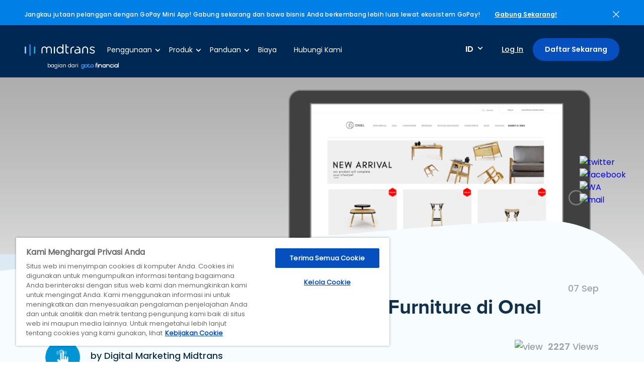

--- FILE ---
content_type: text/html; charset=UTF-8
request_url: https://midtrans.com/id/blog/pengalaman-seru-belanja-kebutuhan-furniture-di-onel
body_size: 12452
content:
<!DOCTYPE html>
<html lang="id" translate="no">
<head>
    <link rel="icon" type="image/png" sizes="192x192" href="/assets/img/ico.png">
    <link rel="icon" type="image/png" sizes="96x96" href="/assets/img/ico.png">
    <link rel="icon" type="image/png" sizes="48x48" href="/assets/img/ico.png">
    <link rel="icon" type="image/png" sizes="32x32" href="/assets/img/ico.png">
    <link rel="icon" type="image/png" sizes="16x16" href="/assets/img/ico.png">

    <script type="application/ld+json">
{
  "@context": "https://schema.org",
  "@type": "Article",
  "mainEntityOfPage": {
    "@type": "WebPage",
    "@id": "https://midtrans.com/blog/pengalaman-seru-belanja-kebutuhan-furniture-di-onel"
  },
  "headline": "Pengalaman Seru Belanja Kebutuhan Furniture di Onel",
  "description": " Belanja furniture untuk rumah atau ruangan Anda bisa jadi kegiatan yang merepotkan. Ditambah lagi dengan kemacetan yang harus ditempuh dalam perjalanan menuju tempat belanja. Kini Anda tidak perlu khawatir karena Anda bisa berbelanja furniture langsung dari rumah melalui website www.onel.co.id. Di sini Anda tidak hanya berbelanja namun Anda bisa mencoba langsung produk furniture dari mereka. Onel adalah sebuah brand furniture lokal berbasis eCommerce. Semua produk furniture yang dijual adalah hasil pengrajin atau designer Onel sendiri. Semua produk yang dijual adalah made by order, jadi produk akan jadi setelah pembelian dari konsumen terkonfirmasi. Selain itu, produk tersebut bisa disesuaikan dengan keinginan konsumen atau Anda pun bisa melihat katalog produk dari Onel sendiri.  Melalui website Onel, Anda dengan mudah dapat mencari produk yang Anda butuhkan sesuai dengan kebutuhan furniture Anda di setiap ruangan rumah Anda. Misalnya, Anda dapat memilih furniture untuk kamar tidur Anda dengan mengklik kategori Bedroom. Di sana Anda akan menemukan kategori lebih spesifik lagi misalnya tempat tidur atau meja tidur Anda. Selain rumah, Onel juga membuka jasa untuk memenuhi kebutuhan furniture kantor Anda. Caranya dengan memilih kategori Home Office dan Anda akan disajikan kategori lebih spesifik untuk keperluan kantor Anda.   Selain keunggulan produknya, Onel pun memiliki keunggulan dalam hal bisnis lainnya seperti program diskon atau sale setiap bulannya. Juga Anda bisa mencoba produk Onel langsung di rumah Anda tanpa adanya biaya tambahan atau pengiriman. Caranya pun mudah, karena Anda hanya perlu mengisi formulir dan menentukan produk Onel mana saja yang ingin Anda coba. Anda bisa mencoba produk Onel maksimal 3 produk sekaligus dengan lama peminjaman maksimal 45 menit. Onel melakukan hal ini karena mereka paham bahwa berbelanja furniture secara online tidak membatasi keinginan Anda untuk mencoba produk Onel secara langsung.  Setiap pembelian produk Anda di Onel, maka Anda mendapatkan garansi produk hingga 12 bulan lamanya. Garansi yang ditawarkan pun ada dua yaitu garansi perbaikan produk dan garansi pengembalian produk. Untuk penggunaan garansi ini Anda harus membaca syarat &amp;amp; ketentuan yang berlaku. Selain itu jika Anda berdomisili di Jabodetabek maka Anda akan mendapatkan gratis biaya pengiriman produk ke rumah Anda. Jika Anda tidak menyukai produk Onel setelah membelinya maka Anda bisa mengembalikan produk tersebut dalam kurun waktu 14 hari sejak tanggal pembelian. Anda harus mengisi form khusus yang menyatakan pengembalian produk dan menyertai nomor order dan alasan pengembalian produk Anda. Jika Anda berdomisili di Jabodetabek maka biaya pengiriman untuk pengembalian produk gratis tanpa syarat. Selain keuntungan sebelumnya, Onel memperhatikan betul agar Anda nyaman dan senang berbelanja furniture di website mereka dengan menyertakan Poin Hemat Onel. Ini adalah loyalty program untuk setiap pelanggan Onel. Setiap transaksi yang Anda lakukan akan dikonversikan menjadi Poin Hemat Onel yang dapat digunakan untuk berbelanja di transaksi selanjutnya. Untuk mendapatkan poin ini tidak dikenakan minimum transaksi. Banyaknya keuntungan belanja furniture di Onel membuat Anda tidak ragu untuk berbelanja di sini. Selain produknya yang asli Indonesia dengan design minimalis, unik, dan elegan namun harga yang Onel tawarkan juga ramah di kantong Anda. Semua produk Onel terjaga kualitasnya karena setiap produk selalu diawasi untuk kualitasnya. Selamat berbelanja! ",
  "image": "https://dl.dropboxusercontent.com/s/uv5ss26hcbc1pcn/Newsletter%20Content%20Image%20%E2%80%93%20August_Featured%20Merchant%20Onel.png?dl=0",
    "author": {
    "@type": "Person",
    "name": "Digital Marketing Midtrans "
  },
    "publisher": {
    "@type": "Organization",
    "name": "Midtrans",
    "logo": {
      "@type": "ImageObject",
      "url": "https://midtrans.com/assets/img/midtrans-logoo.jpg?v=1622171443"
    }
  },
  "datePublished": "2016-09-07T12:34:44+07:00"
}
</script>
        <title>Pengalaman Seru Belanja Kebutuhan Furniture di Onel</title>
<meta charset="utf-8">

<meta name="title" content="Onel - High Quality Design and Comfortable Furniture">
<meta name="description" content="Percantik ruangan rumah dan kantor Anda tanpa repot dengan koleksi produk furniture minimalis dari Onel.">
<meta name="keywords" content="payment gateway, payment gateway indonesia, metode pembayaran, online payment">
<link rel="canonical" href="http://midtrans-website.i.p-sg-mp-01.gopay.sh/id/blog/pengalaman-seru-belanja-kebutuhan-furniture-di-onel" />
<meta property="og:title" content="Onel - High Quality Design and Comfortable Furniture">
<meta property="og:description" content="Percantik ruangan rumah dan kantor Anda tanpa repot dengan koleksi produk furniture minimalis dari Onel.">
<meta property="og:site_name" content="Midtrans">
<meta name="image" property="og:image" content="/assets/img/midtrans-logoo.jpg?v=1742958370">
<meta property="og:type" content="website">
<meta property="og:url" content="http://midtrans-website.i.p-sg-mp-01.gopay.sh/id/blog/pengalaman-seru-belanja-kebutuhan-furniture-di-onel">
<meta property="article:published_time" content="2016-09-07T12:34:44+07:00" />
<meta property="article:modified_time" content="2016-09-07T12:38:39+07:00" />

    <link rel="stylesheet" type="text/css" href="/assets/css/reset.css">
        <link rel="stylesheet" type="text/css" href="/assets/css/style.css">
    <link rel="stylesheet" type="text/css" href="/assets/css/custom.css">
    
    <meta name="viewport" content="width=device-width, initial-scale=1.0"/>
    <meta name="theme-color" content="#002855">
    <meta name="google-site-verification" content="2ZUwZiQeGrp-eUlZ8chQLxaqIHKKpW9NBowwwJobtYk" />
    
        <link rel="preconnect" href="https://cdn.yellowmessenger.com/" crossorigin>
    <link rel="dns-prefetch" href="https://cdn.yellowmessenger.com/">
        <link rel="preconnect" href="https://connect.facebook.net/" crossorigin>
    <link rel="dns-prefetch" href="https://connect.facebook.net/">
        <link rel="preconnect" href="https://cdn-apac.onetrust.com/" crossorigin>
    <link rel="dns-prefetch" href="https://cdn-apac.onetrust.com/">
        <link rel="preconnect" href="https://www.googletagmanager.com/" crossorigin>
    <link rel="dns-prefetch" href="https://www.googletagmanager.com/">
        <link rel="preconnect" href="https://midtrans-website.al-mp-id-p.cdn.gtflabs.io" crossorigin>
    <link rel="dns-prefetch" href="https://midtrans-website.al-mp-id-p.cdn.gtflabs.io">
    
    
        <link rel="dns-prefetch" href="https://js.hsforms.net/">
        <link rel="dns-prefetch" href="https://assets.ubembed.com/">
        <link rel="dns-prefetch" href="https://66897696.adoric-om.com/">
        <link rel="dns-prefetch" href="https://js.hsleadflows.net/">
        <link rel="dns-prefetch" href="https://www.youtube.com/">
    
    
                    <script type="application/ld+json">
        
        {"@context":"https:\/\/schema.org","@type":"BreadcrumbList","itemListElement":[{"name":"Home","@type":"ListItem","item":"https:\/\/midtrans.com","position":1},{"name":"Blog","@type":"ListItem","item":"https:\/\/midtrans.com\/id\/blog","position":2},{"name":"Onel - High Quality Design and Comfortable Furniture","@type":"ListItem","item":"http:\/\/midtrans-website.i.p-sg-mp-01.gopay.sh\/id\/blog\/pengalaman-seru-belanja-kebutuhan-furniture-di-onel","position":3}]}
    </script>
    <script type="application/ld+json">
      {
      "@context": "https://schema.org",
      "@graph":
        [
          {
            "@context": "https://schema.org",
            "@type":"SiteNavigationElement",
            "@id":"#table-of-contents",
            "name": "Online Payment",
            "url": "https://midtrans.com/id/product/online-payment"
          },
          {
            "@context": "https://schema.org",
            "@type":"SiteNavigationElement",
            "@id":"#table-of-contents",
            "name": "In-Store Payment",
            "url": "https://midtrans.com/id/product/in-store-payment"
          },
          {
            "@context": "https://schema.org",
            "@type":"SiteNavigationElement",
            "@id":"#table-of-contents",
            "name": "Payout",
            "url": "https://midtrans.com/id/product/payout"
          },
          {
            "@context": "https://schema.org",
            "@type":"SiteNavigationElement",
            "@id":"#table-of-contents",
            "name": "Biaya",
            "url": "https://midtrans.com/id/pricing"
          },
          {
            "@context": "https://schema.org",
            "@type":"SiteNavigationElement",
            "@id":"#table-of-contents",
            "name": "Blog",
            "url": "https://midtrans.com/id/blog"
          },
          {
            "@context": "https://schema.org",
            "@type":"SiteNavigationElement",
            "@id":"#table-of-contents",
            "name": "Hubungi Kami",
            "url": "https://midtrans.com/id/contact-us"
          },
          {
            "@context": "https://schema.org",
            "@type":"SiteNavigationElement",
            "@id":"#table-of-contents",
            "name": "Partners",
            "url": "https://midtrans.com/id/partners"
          },
          {
            "@context": "https://schema.org",
            "@type":"SiteNavigationElement",
            "@id":"#table-of-contents",
            "name": "Midtrans Docs",
            "url": "https://docs.midtrans.com/"
          }
        ]
      }
    </script>
    <script type="application/ld+json">
    {
      "@context": "https://schema.org",
      "@type": "Corporation",
      "name": "Midtrans",
      "alternateName": "PT Midtrans",
      "url": "https://midtrans.com/",
      "logo": "https://midtrans.com/assets/img/logo.svg?v=1622171443",
      "sameAs": [
        "https://www.facebook.com/Midtranscom/",
        "https://twitter.com/midtrans_com?lang=en",
        "https://www.instagram.com/midtrans_com/?hl=en",
        "https://www.youtube.com/midtrans_com",
        "https://www.linkedin.com/company/midtrans",
        "https://midtrans.com/"
      ]
    }
    </script>
    <script type="application/ld+json">
        {"@context":"https://schema.org",
            "@type":"WebSite",
            "@id":"https://midtrans.com","headline":"Midtrans | Solusi Payment Gateway Indonesia Terlengkap",
            "name":"MidTrans",
            "description":"Solusi payment gateway terlengkap di Indonesia yang mendukung banyak metode pembayaran online untuk memudahkan customer melakukan transaksi bisnis.",
            "url":"https://midtrans.com"
        }
    </script>
    <script>
        function waitForHubSpotTracker(callback) {

        }


        function waitForHubSpotForm(callback) {
          
        }


        function waitForFBPixel(callback) {
          var interval = setInterval(function() {
            if (window['fbq']) {
              clearInterval(interval);
              callback();
            }
          }, 200);
        }


        function waitForGtag(callback) {
          var interval = setInterval(function() {
            if (window['gtag']) {
              clearInterval(interval);
              callback();
            }
          }, 200);
        }

        function waitForElementExists(el, callback) {
          var interval = setInterval(function() {
            if ($(el).length) {
              clearInterval(interval);
              callback();
            }
          }, 200);
        }


    </script>

</head>
<body class="scroll-able">
    <div class="wrapper">
                                <style type="text/css">
            @media (max-width: 1740px){
                #ribbon-container p
                {
                    max-width: 80%;
                }
            }
        </style>
        <div id="ribbon-container" class="row update-section closed">
                        
                        <p>Jangkau jutaan pelanggan dengan GoPay Mini App! Gabung sekarang dan bawa bisnis Anda berkembang lebih luas lewat ekosistem GoPay!</p>
            
            
                        <span class="link-update"><a href="https://gotocompany.sg.larksuite.com/share/base/form/shrlgM8rcTT3BxMhyVeqikr4Mqf">Gabung Sekarang!</a></span>
                        <span class="close-update-btn"><a href="javascript:void(0)"><img alt="close" src="/assets/img/close-white.svg"></a></span>
        </div>
                

                <div class="row header" itemscope itemtype="http://www.schema.org/SiteNavigationElement">
            <div class="left">
                <a class="logos" href="https://midtrans.com"><img alt="logo" class="logo" src="/assets/img/logo.svg"></a>
                <a class="testlogo" href="https://gotofinancial.com/" target="_blank">
                                            <span>bagian dari</span>
                        <img alt="gojek-logo" src="/assets/img/newlogo.png">
                                    </a>
                                <ul class="menu-nav">
                    <li class="has-dropdown">
                        <a href="">Penggunaan</a>
                                                <div class="row dropdown-item usecase-menu">
                            <div class="grid-menu-left">
                                                                <div class="row grid-menu-item">
                                                                        <a href="https://midtrans.com/id/penggunaan/startup-and-early-business">
                                        <img alt="Startups & Early Businesses" src="https://midtrans-website.al-mp-id-p.cdn.gtflabs.io/uploads/2020/09/6a3a8c4f6e9f24cfd42241f721b721fc_ca87a59ac020284cd561ac4ef50b24d7_compressed.png">
                                        <div class="content-menu-item">
                                            <span>Startups &amp; Early Businesses</span>
                                            <p>Terima pembayaran hari ini juga, walaupun Anda bekerja sendiri. Tanpa perlu pengetahuan teknis.</p>
                                        </div>
                                    </a>
                                                                                                                                            </div>
                                                                <div class="row grid-menu-item">
                                                                                                            <a href="https://midtrans.com/id/penggunaan/growing-business">
                                        <img alt="Growing businesses" src="https://midtrans-website.al-mp-id-p.cdn.gtflabs.io/uploads/2024/01/b62fad5d44abe165c519c83266bdd40e_d366c0219a7d632c922fa993267e99ed_compressed.png">
                                        <div class="content-menu-item">
                                            <span>Growing businesses</span>
                                            <p>Dengan dashboard yang mudah digunakan, pembayaran dapat dikelola dengan mudah.</p>
                                        </div>
                                    </a>
                                                                                                        </div>
                                                                <div class="row grid-menu-item">
                                                                                                                                                <a href="https://midtrans.com/id/penggunaan/enterprises">
                                        <img alt="Enterprise" src="https://midtrans-website.al-mp-id-p.cdn.gtflabs.io/uploads/2020/09/0630143dacb6d77e4c5c0538b9812172_be030dfa76bb1059962dc0ec42d2c4b0_compressed.png">
                                        <div class="content-menu-item">
                                            <span>Enterprise</span>
                                            <p>Pembayaran ke banyak rekening dapat dilakukan dengan mudah dan cepat.</p>
                                        </div>
                                    </a>
                                                                    </div>
                                                            </div>
                        </div>
                                            </li>
                    <li class="has-dropdown">
                        <a href="">Produk</a>
                                                <div class="row dropdown-item product-menu">
                            <div class="grid-menu-left">
                                <span class="muted-text">Produk</span>
                                                                                                        <div class="row grid-menu-item">
                                        <a itemprop="url" href="https://midtrans.com/id/produk/online-payment">
                                            <img alt="Online Payment" src="https://midtrans-website.al-mp-id-p.cdn.gtflabs.io/uploads/2020/09/3f8b13815fdf7370b5d61bb37ac391c2_be030dfa76bb1059962dc0ec42d2c4b0_compressed.png">
                                            <div class="content-menu-item">
                                                <span itemprop="name">Online Payment</span>
                                                <p>Dengan 25 pilihan metode pembayaran, pelanggan Anda dapat membayar dengan mudah.</p>
                                            </div>
                                        </a>
                                    </div>
                                                                                                                                                                                                                                                                                                                                                                    <div class="row grid-menu-item">
                                        <a href="https://midtrans.com/id/produk/promo">
                                            <img alt="Manajemen Promo" src="https://midtrans-website.al-mp-id-p.cdn.gtflabs.io/uploads/2024/12/b1aaefc977cc81db9aa0a770c97020f7_e4c8112f962272e90e74c00eff8a9e68.png">
                                            <div class="content-menu-item">
                                                <span>Manajemen Promo</span>
                                                <p>Buat promosi dan tingkatkan penjualan dengan mudah tanpa pengaturan teknis.</p>
                                            </div>
                                        </a>
                                    </div>
                                                                                                </div>

                                                        <div class="grid-menu-right">
                                <span class="muted-text">Fitur</span>
                                <ul>
                                                                                                                    <li><a href="https://midtrans.com/id/fitur/metode-pembayaran"><img alt="Metode pembayaran" src="https://midtrans-website.al-mp-id-p.cdn.gtflabs.io/uploads/2020/09/de4747ad0718439a7d9f0fb2a6817145_81e8f68765bfa9286624b07ae8300815_compressed.png">Metode pembayaran</a></li>
                                                                                                                                                                                                        
                                        

                                                                                                                                                                                                                                                                                    
                                        

                                                                                                                                                                                                    <li><a href="https://midtrans.com/id/fitur/pembayaran-berkala-berulang"><img alt="Pembayaran berkala/ berulang"  src="https://midtrans-website.al-mp-id-p.cdn.gtflabs.io/uploads/2020/09/302af53631b3bbe2e18ef6dbb1ee5c60_81e8f68765bfa9286624b07ae8300815_compressed.png">Pembayaran berkala/ berulang</a></li>
                                                                                                                        
                                        

                                                                                                                                                            <li><a href="https://midtrans.com/id/fitur/deteksi-anomali"><img alt="Deteksi anomali"  src="https://midtrans-website.al-mp-id-p.cdn.gtflabs.io/uploads/2020/09/b9c1fb9ab890023f2a76a5d53ceb81b6_81e8f68765bfa9286624b07ae8300815_compressed.png">Deteksi anomali</a></li>
                                                                                                                                                                
                                        

                                                                                                                                                                                                                                                                                    <li><a href="https://midtrans.com/id/produk/gopay-mini-app"><img alt="Mini App di Aplikasi GoPay"  src="https://midtrans-website.al-mp-id-p.cdn.gtflabs.io/uploads/2025/07/1b2043b3ad98c61a84d1ee060629c5e1_31c88ca1c1c263a56fc3b0c8844499d2_compressed.png">Mini App di Aplikasi GoPay</a></li>
                                        
                                        

                                                                                                                                                                                                                                            
                                                                                <li><a href="https://midtrans.com/id/produk/payment-link"><img alt="Payment Link: Terima Pembayaran Dengan Mudah dan Cepat"  src="https://midtrans-website.al-mp-id-p.cdn.gtflabs.io/uploads/2021/08/85a7b8e932ed841f6af510874c50ce3b_4832106f0a1db7df4bec8cbb24a0d043_compressed.png">Payment Link: Terima Pembayaran Dengan Mudah dan Cepat</a></li>
                                        

                                                                    </ul>
                            </div>
                                                    </div>
                                            </li>
                    <li class="has-dropdown">
                        <a href="">Panduan</a>
                        <div class="row dropdown-item resource-menu">
                            <div class="grid-menu-right">
                                <ul>
                                    <li><a href="https://docs.midtrans.com/">Developer</a></li>
                                                                            <li><a href="https://docs.midtrans.com/docs/pusat-bantuan">Pusat Bantuan</a></li>
                                    
                                    <li><a href="https://midtrans.com/id/partners">Partner</a></li>
                                    <li><a href="https://midtrans.com/id/blog">Blog</a></li>
                                    <li><a href="https://midtrans.com/id/keamanan">Keamanan</a></li>
                                </ul>
                            </div>
                        </div>
                    </li>
                    <li itemprop="name"><a itemprop="url" href="https://midtrans.com/id/biaya">Biaya</a></li>
                    <li><a href="https://midtrans.com/id/kontak-kami">Hubungi Kami</a></li>
                </ul>
                            </div>
            <div class="right">
                <div class="lang">
                    <span>ID</span>
                    <div class="dropdown-item">
                        <span><a href="https://midtrans.com/id/change-language/id">ID</a></span>
                        <span><a href="https://midtrans.com/id/change-language/en">EN</a></span>
                    </div>
                </div>
                                <span class="login-head" itemprop="name"><a itemprop="url" href="https://dashboard.midtrans.com/">Log In</a></span>
                                                <span class="btn-started" itemprop="name"><a itemprop="url" href="https://midtrans.com/id/passport">Daftar Sekarang</a></span>
                            </div>

            <button id="trigger-overlay" class="burger-menu mobile">
    <span></span>
    <span></span>
    <span></span>
</button>
<div class="overlay overlay-slidedown mobile">
    <div class="row">
        <a class="logo-overlay" href="https://midtrans.com"><img alt="logo" src="/assets/img/logo-blue.svg?v=1742958370"></a>
        <button type="button" class="overlay-close"><img alt="close" src="/assets/img/close.svg?v=1742958370"></button>
    </div>
    <ul class="menu-mobile">
        <li class="has-dropdown">
            <a class="accordion-mobile" href="javascript:void(0)">Penggunaan</a>
            <div class="row dropdown-item usecase-menu">
                <div class="grid-menu-left">
                                        <div class="row grid-menu-item">
                                                <a href="https://midtrans.com/id/penggunaan/startup-and-early-business">
                            <img alt="Startups & Early Businesses" src="https://midtrans-website.al-mp-id-p.cdn.gtflabs.io/uploads/2020/09/6a3a8c4f6e9f24cfd42241f721b721fc_ca87a59ac020284cd561ac4ef50b24d7_compressed.png">
                            <div class="content-menu-item">
                                <span>Startups &amp; Early Businesses</span>
                            </div>
                        </a>
                                                                                            </div>
                                        <div class="row grid-menu-item">
                                                                        <a href="https://midtrans.com/id/penggunaan/growing-business">
                            <img alt="Growing businesses" src="https://midtrans-website.al-mp-id-p.cdn.gtflabs.io/uploads/2024/01/b62fad5d44abe165c519c83266bdd40e_d366c0219a7d632c922fa993267e99ed_compressed.png">
                            <div class="content-menu-item">
                                <span>Growing businesses</span>
                            </div>
                        </a>
                                                                    </div>
                                        <div class="row grid-menu-item">
                                                                                                <a href="https://midtrans.com/id/penggunaan/enterprises">
                            <img alt="Enterprise" src="https://midtrans-website.al-mp-id-p.cdn.gtflabs.io/uploads/2020/09/0630143dacb6d77e4c5c0538b9812172_be030dfa76bb1059962dc0ec42d2c4b0_compressed.png">
                            <div class="content-menu-item">
                                <span>Enterprise</span>
                            </div>
                        </a>
                                            </div>
                                    </div>
            </div>
        </li>
        <li class="has-dropdown">
            <a class="accordion-mobile" href="javascript:void(0)">Produk</a>
            <div class="row dropdown-item product-menu">
                <div class="grid-menu-left">
                    <span class="muted-text">Produk</span>
                                                                    <div class="row grid-menu-item">
                            <a href="https://midtrans.com/id/produk/online-payment">
                                <img alt="Enterprise" src="https://midtrans-website.al-mp-id-p.cdn.gtflabs.io/uploads/2020/09/3f8b13815fdf7370b5d61bb37ac391c2_be030dfa76bb1059962dc0ec42d2c4b0_compressed.png">
                                <div class="content-menu-item">
                                    <span>Online Payment</span>
                                </div>
                            </a>
                        </div>
                                                                                                                                                                                                                                            <div class="row grid-menu-item">
                            <a href="https://midtrans.com/id/produk/promo">
                                <img alt="Manajemen Promo" src="https://midtrans-website.al-mp-id-p.cdn.gtflabs.io/uploads/2024/12/b1aaefc977cc81db9aa0a770c97020f7_e4c8112f962272e90e74c00eff8a9e68.png">
                                <div class="content-menu-item">
                                    <span>Manajemen Promo</span>
                                </div>
                            </a>
                        </div>
                                                            </div>

                                <div class="grid-menu-right">
                    <span class="muted-text">Fitur</span>
                    <ul>
                                                                                <li><a href="https://midtrans.com/id/fitur/metode-pembayaran"><img alt="Enterprise" src="https://midtrans-website.al-mp-id-p.cdn.gtflabs.io/uploads/2020/09/de4747ad0718439a7d9f0fb2a6817145_81e8f68765bfa9286624b07ae8300815_compressed.png">Metode pembayaran</a></li>
                                                                                                                                            
                                                                                                                                                                                                                            
                                                                                                                                                                    <li><a href="https://midtrans.com/id/fitur/pembayaran-berkala-berulang"><img alt="Enterprise"  src="https://midtrans-website.al-mp-id-p.cdn.gtflabs.io/uploads/2020/09/302af53631b3bbe2e18ef6dbb1ee5c60_81e8f68765bfa9286624b07ae8300815_compressed.png">Pembayaran berkala/ berulang</a></li>
                                                                                    
                                                                                                                                        <li><a href="https://midtrans.com/id/fitur/deteksi-anomali"><img alt="Enterprise"  src="https://midtrans-website.al-mp-id-p.cdn.gtflabs.io/uploads/2020/09/b9c1fb9ab890023f2a76a5d53ceb81b6_81e8f68765bfa9286624b07ae8300815_compressed.png">Deteksi anomali</a></li>
                                                                                                                
                                                                                                                                                                                                                            <li><a href="https://midtrans.com/id/produk/gopay-mini-app"><img alt="Enterprise"  src="https://midtrans-website.al-mp-id-p.cdn.gtflabs.io/uploads/2025/07/1b2043b3ad98c61a84d1ee060629c5e1_31c88ca1c1c263a56fc3b0c8844499d2_compressed.png">Mini App di Aplikasi GoPay</a></li>
                            
                                                                                                                                                                                                
                                                        <li><a href="https://midtrans.com/id/produk/payment-link"><img alt="Enterprise"  src="https://midtrans-website.al-mp-id-p.cdn.gtflabs.io/uploads/2021/08/85a7b8e932ed841f6af510874c50ce3b_4832106f0a1db7df4bec8cbb24a0d043_compressed.png">Payment Link: Terima Pembayaran Dengan Mudah dan Cepat</a></li>
                                                                        </ul>
                </div>
                            </div>
        </li>
        <li class="has-dropdown">
            <a class="accordion-mobile" href="javascript:void(0)">Panduan</a>
            <div class="row dropdown-item resource-menu">
                <div class="grid-menu-right">
                    <ul>
                        <li><a href="https://docs.midtrans.com/">Developer</a></li>

                                                    <li><a href="https://docs.midtrans.com/docs/pusat-bantuan">Pusat Bantuan</a></li>
                        
                        <li><a href="https://midtrans.com/id/partners">Partner</a></li>
                        <li><a href="https://midtrans.com/id/blog">Blog</a></li>
                        <li><a href="https://midtrans.com/id/keamanan">Keamanan</a></li>
                        <li><a href="javascript:void(0)" class="ot-sdk-show-settings">Cookie Settings</a></li>

                    </ul>
                </div>
            </div>
        </li>
        <li><a href="https://midtrans.com/id/biaya">Biaya</a></li>
        <li><a href="https://midtrans.com/id/kontak-kami">Hubungi Kami</a></li>
    </ul>
    <div class="mobile-login">
        <div class="row">
            <span class="left">Language:</span>
            <div class="right">
                <span><a href="https://midtrans.com/id/change-language/en">EN</a></span>
                <span><a href="https://midtrans.com/id/change-language/id">ID</a></span>
            </div>
        </div>
        <span class="btn-started"><a href="https://midtrans.com/id/passport">Daftar Sekarang</a></span>
        <span class="login-head"><a href="https://account.midtrans.com/login">Log In</a></span>
    </div>
</div>

        </div>
        
        

        <div class="row banner-home usecase-banner banner-detail-blog">
    <div class="grid-img-banner">
        
        
        <img alt="Pengalaman Seru Belanja Kebutuhan Furniture di Onel" class="img-responsive" src="https://dl.dropboxusercontent.com/s/uv5ss26hcbc1pcn/Newsletter%20Content%20Image%20%E2%80%93%20August_Featured%20Merchant%20Onel.png?dl=0">
    
    </div>
</div>
<div class="complete-payment usecase-client-list detail-blog-section">
    <div class="container">
        <div class="row content-blog" style="width:100%; height:100%;">
            <div class="header-detail-blog">
                                                                                                                                                            <span class="right year">07 Sep</span>
                <h1>Pengalaman Seru Belanja Kebutuhan Furniture di Onel</h1>
                <div class="row">
                    <div class="row left">
                                                                            <img alt="Digital Marketing Midtrans " src="/assets/img/payment1.png?v=1742958370">
                            <h4>by Digital Marketing Midtrans 
                                                            </h4>
                                            </div>
                    <span class="right view-blog"><img alt="view" src="/assets/img/eye.svg?v=1742958370"><b>2227</b>Views</span>
                </div>
            </div>
            <!--kg-card-begin: markdown--><p><img src="https://dl.dropboxusercontent.com/s/uv5ss26hcbc1pcn/Newsletter%20Content%20Image%20%E2%80%93%20August_Featured%20Merchant%20Onel.png?dl=0" alt="onel.co.id"></p>
<p>Belanja furniture untuk rumah atau ruangan Anda bisa jadi kegiatan yang merepotkan. Ditambah lagi dengan kemacetan yang harus ditempuh dalam perjalanan menuju tempat belanja. Kini Anda tidak perlu khawatir karena Anda bisa berbelanja furniture langsung dari rumah melalui website <a href="http://www.onel.co.id/">www.onel.co.id</a>. Di sini Anda tidak hanya berbelanja namun Anda bisa mencoba langsung produk furniture dari mereka.</p>
<p>Onel adalah sebuah brand furniture lokal berbasis eCommerce. Semua produk furniture yang dijual adalah hasil pengrajin atau designer Onel sendiri. Semua produk yang dijual adalah made by order, jadi produk akan jadi setelah pembelian dari konsumen terkonfirmasi. Selain itu, produk tersebut bisa disesuaikan dengan keinginan konsumen atau Anda pun bisa melihat katalog produk dari Onel sendiri.</p>
<p><img src="https://dl.dropboxusercontent.com/s/2zo7wlbvjrb1f10/Onel%202.PNG?dl=0" alt="furniture indonesia"></p>
<p>Melalui website Onel, Anda dengan mudah dapat mencari produk yang Anda butuhkan sesuai dengan kebutuhan furniture Anda di setiap ruangan rumah Anda. Misalnya, Anda dapat memilih furniture untuk kamar tidur Anda dengan mengklik kategori Bedroom. Di sana Anda akan menemukan kategori lebih spesifik lagi misalnya tempat tidur atau meja tidur Anda. Selain rumah, Onel juga membuka jasa untuk memenuhi kebutuhan furniture kantor Anda. Caranya dengan memilih kategori Home Office dan Anda akan disajikan kategori lebih spesifik untuk keperluan kantor Anda.</p>
<p><img src="https://dl.dropboxusercontent.com/s/976l2ep4ugi62md/Onel%203.PNG?dl=0" alt="bedroom onel"></p>
<p><img src="https://dl.dropboxusercontent.com/s/53n0jqqmv6cbuac/Onel%204.PNG?dl=0" alt="home office onel"></p>
<p>Selain keunggulan produknya, Onel pun memiliki keunggulan dalam hal bisnis lainnya seperti program diskon atau sale setiap bulannya. Juga Anda bisa mencoba produk Onel langsung di rumah Anda tanpa adanya biaya tambahan atau pengiriman. Caranya pun mudah, karena Anda hanya perlu mengisi formulir dan menentukan produk Onel mana saja yang ingin Anda coba. Anda bisa mencoba produk Onel maksimal 3 produk sekaligus dengan lama peminjaman maksimal 45 menit. Onel melakukan hal ini karena mereka paham bahwa berbelanja furniture secara online tidak membatasi keinginan Anda untuk mencoba produk Onel secara langsung.</p>
<p><img src="https://dl.dropboxusercontent.com/s/w8ecbhlxc4bd2q5/Onel%205.PNG?dl=0" alt="website onel"></p>
<p>Setiap pembelian produk Anda di Onel, maka Anda mendapatkan garansi produk hingga 12 bulan lamanya. Garansi yang ditawarkan pun ada dua yaitu garansi perbaikan produk dan garansi pengembalian produk. Untuk penggunaan garansi ini Anda harus membaca syarat &amp; ketentuan yang berlaku. Selain itu jika Anda berdomisili di Jabodetabek maka Anda akan mendapatkan gratis biaya pengiriman produk ke rumah Anda.</p>
<p>Jika Anda tidak menyukai produk Onel setelah membelinya maka Anda bisa mengembalikan produk tersebut dalam kurun waktu 14 hari sejak tanggal pembelian. Anda harus mengisi form khusus yang menyatakan pengembalian produk dan menyertai nomor order dan alasan pengembalian produk Anda. Jika Anda berdomisili di Jabodetabek maka biaya pengiriman untuk pengembalian produk gratis tanpa syarat. Selain keuntungan sebelumnya, Onel memperhatikan betul agar Anda nyaman dan senang berbelanja furniture di website mereka dengan menyertakan Poin Hemat Onel. Ini adalah loyalty program untuk setiap pelanggan Onel. Setiap transaksi yang Anda lakukan akan dikonversikan menjadi Poin Hemat Onel yang dapat digunakan untuk berbelanja di transaksi selanjutnya. Untuk mendapatkan poin ini tidak dikenakan minimum transaksi.</p>
<p>Banyaknya keuntungan belanja furniture di Onel membuat Anda tidak ragu untuk berbelanja di sini. Selain produknya yang asli Indonesia dengan design minimalis, unik, dan elegan namun harga yang Onel tawarkan juga ramah di kantong Anda. Semua produk Onel terjaga kualitasnya karena setiap produk selalu diawasi untuk kualitasnya.</p>
<p>Selamat berbelanja!</p>
<!--kg-card-end: markdown-->
        </div>
        <div class="row category-share">

                        <ul class="left">
                                                <a href="https://midtrans.com/id/blog/search?categories=103">Shopping Recommendation</a>
                                                                <a href="https://midtrans.com/id/blog/search?categories=115">Home &amp; Living</a>
                                            </ul>
            
            <ul class="right">
                <li><a target="_blank" href="http://twitter.com/share?text=Pengalaman Seru Belanja Kebutuhan Furniture di Onel&url=https://midtrans.com/id/blog/pengalaman-seru-belanja-kebutuhan-furniture-di-onel"><img alt="twitter" src="/assets/img/twitt.svg?v=1742958370"></a></li>
                <li><a target="_blank" href="https://www.facebook.com/sharer/sharer.php?u=https://midtrans.com/id/blog/pengalaman-seru-belanja-kebutuhan-furniture-di-onel"><img alt="facebook" src="/assets/img/fb-share.svg?v=1742958370"></a></li>
                <li><a target="_blank" href="https://api.whatsapp.com/send?text=Pengalaman Seru Belanja Kebutuhan Furniture di Onel  https://midtrans.com/id/blog/pengalaman-seru-belanja-kebutuhan-furniture-di-onel"><img alt="WA" src="/assets/img/wa-share.svg?v=1742958370"></a></li>
                <li><a id="copyToCliboardBtn" target="_blank" href="https://midtrans.com/id/blog/pengalaman-seru-belanja-kebutuhan-furniture-di-onel"><img alt="mail" src="/assets/img/url.svg?v=1742958370"></a></li>
            </ul>
        </div>
        <div class="row detail-newsletter">
            <div class="left">
                <h3>Newsletter</h3>
                <p>The latest article, straight to your inbox.</p>
            </div>
            <div class="row form-newsletter">
                <script>
                waitForHubSpotForm(function(){
                    hbspt.forms.create({
                        region: "na1",
                        portalId: "2528720",
                        formId: "bfd6808c-31a5-47e0-9e6b-e77906445dab"
                    });                    
                })
                </script>
            </div>
        </div>
    </div>
</div>

<div class="payment-solution-home secure-product fraudelant-usecases detail-item-blog">
    <div class="container">
        <h2>Related articles</h2>
        <div class="row wrapper-blog">
            <div class="grid-blog-item">
    <a href="https://midtrans.com/id/blog/5-keuntungan-menggunakan-transaksi-non-tunai">
                <img alt="5 Keuntungan Menggunakan Transaksi Non-Tunai" class="item-blog-image" src="https://midtrans-website.al-mp-id-p.cdn.gtflabs.io/content/images/2019/06/5-Keuntungan-Menggunakan-Transaksi-Non-Tunai.jpg">
                <div class="item-blog-content">
                                                                                                                                                                                    <span class="right year">29 May</span>
            <h3>5 Keuntungan Menggunakan Transaksi Non-Tunai</h3>
            <p>
Guna meningkatkan kenyamanan masyarakat dalam bertransaksi, kini pemerintah mau...</p>

                        <ul class="right">
                                                                <li>
                    <a href="https://midtrans.com/id/blog/search?categories=138">Transaksi Non-Tunai</a>
                </li>
                                                                                <li>
                    <a href="https://midtrans.com/id/blog/search?categories=103">Shopping Recommendation</a>
                </li>
                                                                                                                            </ul>
            
            <div class="row left writer-section">
                                                <img alt="Digital Marketing Midtrans " src="/assets/img/payment1.png?v=1742958370">
                <h4>by Digital Marketing Midtrans </h4>
                                            </div>
        </div>
    </a>
</div>
<div class="grid-blog-item">
    <a href="https://midtrans.com/id/blog/gogoprint-solusi-percetakan-online-untuk-semua-kebutuhan-anda">
                <img alt="Gogoprint, Solusi Percetakan Online untuk Semua Kebutuhan Anda" class="item-blog-image" src="https://midtrans-website.al-mp-id-p.cdn.gtflabs.io/content/images/2018/11/Gogoprint--Solusi-Percetakan-Online-untuk-Semua-Kebutuhan-Anda---MidtransBlog.png">
                <div class="item-blog-content">
                                                                                                                    <span class="right year">27 Nov</span>
            <h3>Gogoprint, Solusi Percetakan Online untuk Semua Kebutuhan Anda</h3>
            <p>

Ada begitu banyak faktor yang membuat urusan percetakan memusingkan bagi banya...</p>

                        <ul class="right">
                                                                <li>
                    <a href="https://midtrans.com/id/blog/search?categories=108">Others</a>
                </li>
                                                                                <li>
                    <a href="https://midtrans.com/id/blog/search?categories=103">Shopping Recommendation</a>
                </li>
                                                            </ul>
            
            <div class="row left writer-section">
                                                <img alt="Digital Marketing Midtrans " src="/assets/img/payment1.png?v=1742958370">
                <h4>by Digital Marketing Midtrans </h4>
                                            </div>
        </div>
    </a>
</div>
<div class="grid-blog-item">
    <a href="https://midtrans.com/id/blog/belanja-produk-kesehatan-dan-kecantikan-makin-mudah-dengan-watsons">
                <img alt="Belanja Produk Kesehatan dan Kecantikan Makin Mudah dengan Watsons" class="item-blog-image" src="https://dl.dropboxusercontent.com/s/ub47seg5io49q18/Watsons%20Indonesia%20-%20MidtransBlog.png?dl=0">
                <div class="item-blog-content">
                                                                                                                    <span class="right year">07 May</span>
            <h3>Belanja Produk Kesehatan dan Kecantikan Makin Mudah dengan Watsons</h3>
            <p>
Kesehatan merupakan salah satu bahkan hal terpenting di kehidupan kita. Tanpa k...</p>

                        <ul class="right">
                                                                <li>
                    <a href="https://midtrans.com/id/blog/search?categories=103">Shopping Recommendation</a>
                </li>
                                                                                <li>
                    <a href="https://midtrans.com/id/blog/search?categories=108">Others</a>
                </li>
                                                            </ul>
            
            <div class="row left writer-section">
                                                <img alt="Digital Marketing Midtrans " src="/assets/img/payment1.png?v=1742958370">
                <h4>by Digital Marketing Midtrans </h4>
                                            </div>
        </div>
    </a>
</div>
        </div>
    </div>
</div>





        
        <div class="footer">
            <div class="container">
                                <div class="row upper-footer">
                    <div id="newsletterBox" class="address-footer">
                        <img alt="logo" src="/assets/img/logo.svg">
                                                <h4>Newsletter</h4>
                        <p>Daftar Newsletter</p>
                                                <div class="row form-newsletter">
                            <script>
                            waitForHubSpotForm(function(){
                                hbspt.forms.create({
                                    region: "na1",
                                    portalId: "2528720",
                                    formId: "bfd6808c-31a5-47e0-9e6b-e77906445dab"
                                });                                
                            })
                            </script>
                        </div>
                        <ul class="sosmed-footer">
                            <li><a href="https://www.facebook.com/MidtransIndonesia/" target="_blank"><img alt="facebook" src="/assets/img/fb.svg"></a></li>
                            <li><a href="https://twitter.com/midtrans_id" target="_blank"><img alt="twitter" src="/assets/img/tweet.svg"></a></li>
                            <li><a href="https://www.linkedin.com/company/midtrans" target="_blank"><img alt="linkedin" src="/assets/img/linkedin.svg"></a></li>
                            <li><a href="https://www.instagram.com/midtransindonesia/" target="_blank"><img alt="instagram" src="/assets/img/ig.svg"></a></li>
                            <li><a href="https://www.youtube.com/MidtransIndonesia" target="_blank"><img alt="youtube" src="/assets/img/youtube.svg"></a></li>
                            <li><a href="https://www.tiktok.com/@midtransindonesia" target="_blank"><img alt="Tik TOk" src="/assets/img/tik-tok.png"></a></li>

                        </ul>
                                            </div>

                                        <div class="row menu-footer">
                        <ul>
                            <li><h4>Penggunaan</h4></li>
                                                                                            <li><a href="https://midtrans.com/id/penggunaan/startup-and-early-business">Startups &amp; Early Businesses</a></li>
                                                                                                                                                                                                                            <li><a href="https://midtrans.com/id/penggunaan/growing-business">Growing businesses</a></li>
                                                                                                                                                                                                                            <li><a href="https://midtrans.com/id/penggunaan/enterprises">Enterprise</a></li>
                                                                                    </ul>
                        <ul>
                            <li><h4>Produk</h4></li>
                                                                                            <li><a href="https://midtrans.com/id/produk/online-payment">Online Payment</a></li>
                                                                                                                                                                                                                                                                                    <li><a href="https://midtrans.com/id/biaya">Biaya</a></li>
                        </ul>
                        <ul>
                            <li><h4>Panduan</h4></li>
                            <li><a href="https://docs.midtrans.com/">Documentation</a></li>
                            
                                                            <li><a href="https://docs.midtrans.com/docs/pusat-bantuan">Pusat Bantuan</a></li>
                                                        
                            <li><a href="https://midtrans.com/id/blog">Blog</a></li>
                            <li><a href="https://midtrans.com/id/kontak-kami">Hubungi Kami</a></li>
                            <li><a href="https://midtrans.com/id/status">Status</a></li>
                            <li><a href="https://midtrans.com/id/keamanan">Keamanan</a></li>
                            <li><a href="https://midtrans.com/id/pemberitahuan-privasi">Pemberitahuan Privasi</a></li>

                            <li><a href="javascript:void(0)" class="ot-sdk-show-settings">Cookie Settings</a></li>

                        </ul>
                        <ul>
                            <li><h4>Perusahaan</h4></li>
                                                                                                                                                            <li><a href="https://midtrans.com/id/karir">Karir</a></li>
                                                                                                                                                            <li><a href="https://midtrans.com/id/tentang-kami">Tentang kami</a></li>
                                                                                                                                                                                                                                                                                                                            <li><a href="https://midtrans.com/id/newsroom">Newsroom</a></li>
                                                                                                                                                            <li><a href="https://midtrans.com/id/partners">Partner</a></li>
                                                                                                                                                    </ul>

                                                <div class="btn-footer-new">
                            <h4></h4>
                            
                            
                        </div>
                        
                        
                    </div>
                                    </div>
                <div class="row copyright">
                    <div class="left">
                                                <span class="gojek-logo">bagian dari<a href="https://gotofinancial.com/" target="_blank"><img alt="gojek" src="/assets/img/newlogo.png"></a></span>
                                            </div>
                    <div class="right">
                        <h4>&copy; 2026 Midtrans (PT Midtrans)</h4>
                    </div>
                </div>
            </div>
        </div>
    </div>
</body>
<script type="text/javascript" src="/assets/js/alpha.js?v=1742958370"></script>

			<script type="text/javascript" src="/assets/js/jquery.js?v=1742958370"></script>
	
	
	
	

<script type="text/javascript" src="/assets/js/page/blog-detail.js?v=1742958370"></script>

<script>(function(w,d,s,l,i){w[l]=w[l]||[];w[l].push({'gtm.start':
new Date().getTime(),event:'gtm.js'});var f=d.getElementsByTagName(s)[0],
j=d.createElement(s),dl=l!='dataLayer'?'&l='+l:'';j.async=true;j.src=
'https://www.googletagmanager.com/gtm.js?id='+i+dl;f.parentNode.insertBefore(j,f);
})(window,document,'script','dataLayer','GTM-N4H8M8H');</script>
<noscript><iframe src="https://www.googletagmanager.com/ns.html?id=GTM-N4H8M8H"
height="0" width="0" style="display:none;visibility:hidden"></iframe></noscript>

<script type="text/javascript" src="/assets/js/modernizr.custom.js?v=1742958370"></script>
<script type="text/javascript" src="/assets/js/classie.js?v=1742958370"></script>
<script type="text/javascript" src="/assets/js/page/mobile.js?v=1742958370"></script>
<script type="text/javascript" src="/assets/js/page/layout.js?v=1742958370"></script>
<script type="text/javascript" src="/assets/js/jquery.lazy.min.js?v=1742958370"></script>
<script>
	$(window).on('load', function() {
		$(".lazy").Lazy({
		    threshold : 10000,
		});
	});

    (function(){
        var intervalOneTrust = setInterval(function() {
            if (window['OneTrust']) {
              clearInterval(intervalOneTrust);
              OneTrust.changeLanguage("id")
            }
        }, 200);

    })();


</script>
<style type="text/css">
    #ot-sdk-btn-floating{display: none;}
</style>
<script type="text/javascript">
(function(){
    let allowedHostName = [
        'www.midtrans.com',
        'midtrans.com',
        'javascript:void(0)',
        ''
    ];
    $("a[href]").each(function (event) {
        if(allowedHostName.indexOf(this.hostname) == -1)
        {
            $(this).attr('rel', 'noopener')
        }
    });
})()
</script>
<script type="text/javascript" src="/assets/js/remove-sw.js?v=1742958370"></script>
<script type="text/javascript">
    </script>
</html>


--- FILE ---
content_type: text/css; charset=UTF-8
request_url: https://midtrans.com/assets/css/custom.css
body_size: 1118
content:
.row.header .left .testlogo {
	position: absolute;
	left: 45px;
	bottom: 15px;
	width: auto;

	display: flex;
	align-items: center;
}

.row.header .left .testlogo span {
	color: #fff;
	font-size: 10px;
	display: block;
	margin-right: 5px;
}

.row.header .left .testlogo img {
	width: 75px;
}

.kind-txt {
	font-size: 12px;
	color: #7686ab;
}

.camp-img {
	width: 120px;
}

.big-client-quote {
	width: 100%;
	padding-left: 0;
}

.section-client-product .row.title-powering .grid-client-quote.big-client-quote p {
	text-align: center;
	font-style: normal;
}

.grid-client-quote.big-client-quote {
	width: 100%;
	padding-left: 0;
}

.sc-testimony {
	z-index: 999!important;
}

.row.list-client ul li a {
	border-radius: 15px;
	box-shadow: 0 10px 20px 0 rgb(45 50 55 / 6%);
	background-color: #ffffff;
	display: block;
	padding: 10px 15px;
}

.grid-secure-content.is-secure-content {
	width: 100%;
	float: unset;
	text-align: center;
}

.row.grid-secure-list.is-secure-list {
	width: 100%;
	float: unset;
	padding-left: 0;
	margin-top: 50px;

	display: flex;
	flex-wrap: wrap;
	justify-content: center;
}

.is-secure-list .sub-secure-list {
	/*width: 33.33%;*/
	width: 20%;
}

.is-secure-list .sub-secure-list:nth-child(even) {
	padding-left: 0;
	padding-right: 0;
}

.is-secure-list .sub-secure-list:nth-child(odd) {
	padding-left: 0;
	padding-right: 0;
}

.owner-content.is-owner-content span.testimoni, .ceo-home, .owner-content p a {
	color: #FFF;

	text-align: center;
}

.owner-content.is-owner-content {
	margin-top: 50px;
	margin-bottom: 150px;
}

.owner-content.is-owner-content img {
	margin: 0 auto 20px;
	display: block;
}

.grid-payment-home {
	margin: 0 20px 20px;
}

.grid-payment-home.is-payment-home {
	height: 300px;
}

/*.grid-owner-home {
	float: unset;
	width: 100%;
	margin-top: 30px;
	padding-left: 0;
}*/

/*.payment-solution-home {
	padding-bottom: 150px;
}*/

.payment-solution-home .grid-payment-home p {
	min-height: unset;
}

.grid-pp-wrapper {
	display: flex;
	flex-wrap: wrap;
	justify-content: center;
}

.grid-pp-wrapper .grid-payment-home {
	flex: 1;
}

.campaign-section-image .row.usecase-client-content h2 {
	text-align: left;
}

.row.usecase-client-content h2 img {
	display: inline-block;
	width: 50px;
	margin-right: 5px;
	vertical-align: sub;
}

.usecase-client-list .row.list-client ul li {
	margin-bottom: 40px;
}

.plain-testimony.powering-section:before {
	display: none;
}

.plain-testimony .row.title-powering h3 {
	color: #123049;
}

.plain-testimony.powering-section {
	background-color: #edf4f9;
	padding-bottom: 0;
	margin-top: -100px;
}

.plain-testimony .row.wrapper-client-quote {
	background-color: #edf4f9;
	margin-top: 0;
	margin-bottom: 0;
	padding-top: 0;
}

.plain-testimony .row.wrapper-client-quote:before {
	display: none;
}

.plain-testimony .row.wrapper-client-quote:after {
	display: none;
}

.plain-testimony .row.title-powering p {
	color: #123049;
	font-style: italic !important;
}

.pb-test {
	margin-bottom: 150px!important;
}

.is-powering-section .title-powering h2 {
	text-align: center;
	width: 100%;
}

.is-client-home h3 {
	text-align: center;
	width: 100%;
	color: #FFF;
	margin-bottom: 50px;
	font-size: 25px;
}

.is-client-home .grid-number-client {
	width: 100%;
}

.row.is-client-home {
	margin-bottom: 0;
}

.payment-solution-home.pb-50 {
	padding-bottom: 50px;
}

/* Dropdown fix? */
.dropdown-item {
	padding: 20px;
}

.row.grid-menu-item {
	padding: 14px;
	margin-bottom: 4px;
}

.product-menu span.muted-text {
	margin-bottom: 10px;
}

.payment-solution-home h2 {
	text-align: center;
	margin-left: auto;
	margin-right: auto;
	/*width: 550px;*/
	width: auto;
}

.grid-pp-wrapper .grid-payment-home ul {
	list-style: none;
	padding-left: 20px;
}

.grid-pp-wrapper .grid-payment-home ul li::before {
	content: "\2022";
	color: #7686ab;
	font-weight: bold;
	display: inline-block;
	width: 1em;
	margin-left: -1em;
}

.grid-pp-wrapper .grid-payment-home p {
	margin-top: -25px;
	/*margin-bottom: 50px;*/
}

.grid-payment-home.is-payment-home {
	padding: 20px;
}

.content-banner {
	width: 480px;
}

.isc-btn {
	display: block;
	text-align: center;
	margin-bottom: 100px;
}

.sub-secure-list {
	margin-bottom: 30px;
}

/*.payment-solution-home.pb-test:before {
	background-image: none;
	background-color: transparent;
}*/

.mid-title-h2 {
	text-align: center;
	color: #123049!important;
	margin-bottom: 70px;
}

.row.banner-home.mg-test {
	margin-bottom: 200px;
}

.payment-solution-home.secure-product.fraudelant-usecases.campaign-section-image.pb-img-test {
	margin-top: -90px;
}

li.has-dropdown:hover .dropdown-item {
	z-index: 2;
}

.partner-button {
	position: absolute;
	right: 0;
	top: -10em;
}

.edited-powering-section.powering-section:before {
	transform: scaleX(-1);
}

.edited-powering-section {
	padding-bottom: 125px;
}

@media screen and (max-width: 1200px) {
	.partner-button {
		right: 4em;
	}
}

@media (max-width: 1080px) {
	.row.header .left .testlogo {
		bottom: -15px;
		left: 40px;
	}

	.row.header .left .testlogo span {
		font-size: 8px;
	}

	.row.header .left .testlogo img {
		width: 65px;
	}

	.plain-testimony.powering-section {
		margin-bottom: 50px;
	}
}

@media (max-width: 800px) {
	.pb-img-test .grid-kind-image {
		float: left;
		width: 100%;
		padding-left: 0;
		position: relative;
		margin-top: 45px;
		right: unset!important;
		padding-right: 0!important;
	}

	.pb-img-test .grid-kind-content {
		float: left;
		width: 100%;
		left: unset!important;
	}
}

@media screen and (max-width: 600px) {
	.partner-button {
		left: 35px;
		right: unset;
		top: -5em;
	}
}

@media screen and (max-width: 500px) {
	.is-secure-list .sub-secure-list {
		width: 50%;
	}

	.powering-section:after {
		opacity: 0;
	}
}















--- FILE ---
content_type: image/svg+xml
request_url: https://midtrans.com/assets/img/close-white.svg
body_size: -187
content:
<svg xmlns="http://www.w3.org/2000/svg" viewBox="0 0 12 12"><defs><style>.cls-1{fill:#fff;}</style></defs><title>Asset 1w2</title><g id="Layer_2" data-name="Layer 2"><g id="Layer_1-2" data-name="Layer 1"><path class="cls-1" d="M6.87,6,12,11.13l-.87.87L6,6.87.87,12,0,11.13,5.13,6,0,.87.87,0,6,5.13,11.13,0,12,.87Z"/></g></g></svg>

--- FILE ---
content_type: image/svg+xml
request_url: https://midtrans.com/assets/img/logo.svg
body_size: 2819
content:
<?xml version="1.0" encoding="UTF-8" standalone="no"?>
<svg width="185px" height="30px" viewBox="0 0 185 30" version="1.1" xmlns="http://www.w3.org/2000/svg" xmlns:xlink="http://www.w3.org/1999/xlink">
    <!-- Generator: Sketch 40.1 (33804) - http://www.bohemiancoding.com/sketch -->
    <title>logo-midtrans-color copy 2</title>
    <desc>Created with Sketch.</desc>
    <defs>
        <polygon id="path-1" points="0 0.0220220588 0 18.3520221 4.01572163 18.3520221 4.01572163 0.0220220588 2.58182627e-20 0.0220220588"></polygon>
    </defs>
    <g id="Midtrans" stroke="none" stroke-width="1" fill="none" fill-rule="evenodd">
        <g id="1-Overview-alt" transform="translate(-135.000000, -15.000000)">
            <g id="header">
                <g id="logo-midtrans-color-copy-2" transform="translate(135.000000, 15.000000)">
                    <g id="Group-3" transform="translate(0.000000, 5.763228)">
                        <mask id="mask-2" fill="white">
                            <use xlink:href="#path-1"></use>
                        </mask>
                        <g id="Clip-2"></g>
                    </g>
                    <path d="M2.00779732,24.11525 C0.899057322,24.11525 -0.000127003436,23.23025 -0.000127003436,22.139 L-0.000127003436,7.7615 C-0.000127003436,6.67025 0.899057322,5.78525 2.00779732,5.78525 C3.11653731,5.78525 4.01572163,6.67025 4.01572163,7.7615 L4.01572163,22.139 C4.01572163,23.23025 3.11653731,24.11525 2.00779732,24.11525" id="Fill-1" fill="#89C7E8"></path>
                    <path d="M26.1021271,24.11525 C24.9933871,24.11525 24.0942028,23.23025 24.0942028,22.139 L24.0942028,7.77275 C24.0942028,6.6815 24.9933871,5.7965 26.1021271,5.7965 C27.2108671,5.7965 28.1100514,6.6815 28.1100514,7.77275 L28.1100514,22.139 C28.1100514,23.23025 27.2108671,24.11525 26.1021271,24.11525" id="Fill-4" fill="#0BADDC"></path>
                    <path d="M14.0549622,29.880875 C12.9462222,29.880875 12.0470379,28.995875 12.0470379,27.904625 L12.0470379,2.007125 C12.0470379,0.915875 12.9462222,0.030875 14.0549622,0.030875 C15.1637022,0.030875 16.0628865,0.915875 16.0628865,2.007125 L16.0628865,27.904625 C16.0628865,28.995875 15.1637022,29.880875 14.0549622,29.880875" id="Fill-6" fill="#307FC2"></path>
                    <path d="M171.019905,21.84125 C170.778599,21.67125 170.537292,21.33125 170.537292,20.88875 C170.537292,20.2775 171.055466,19.7675 171.710804,19.7675 C171.952111,19.7675 172.194687,19.835 172.367412,19.9725 C174.196261,21.195 176.096233,21.84125 178.029225,21.84125 C180.170503,21.84125 181.725025,20.75375 181.725025,19.05375 L181.725025,18.98625 C181.725025,17.21875 179.619308,16.53875 177.271015,15.89375 C174.473129,15.11125 171.365355,14.16 171.365355,10.9325 L171.365355,10.86375 C171.365355,7.83875 173.920664,5.8325 177.442469,5.8325 C179.342441,5.8325 181.415137,6.41125 183.139843,7.32875 C183.486563,7.53375 183.796451,7.90625 183.796451,8.41625 C183.796451,9.02875 183.278277,9.53875 182.622939,9.53875 C182.380363,9.53875 182.173347,9.47 182.036183,9.4025 C180.515952,8.5525 178.894118,8.0425 177.373887,8.0425 C175.2669,8.0425 173.920664,9.13 173.920664,10.5925 L173.920664,10.66 C173.920664,12.325 176.130524,12.97125 178.513108,13.68375 C181.275433,14.5 184.244773,15.55375 184.244773,18.715 L184.244773,18.78125 C184.244773,22.11375 181.449428,24.05 177.892061,24.05 C175.543768,24.05 172.954168,23.2 171.019905,21.84125" id="Fill-12" fill="#FFFFFF"></path>
                    <path d="M166.703313,13.1615 C166.703313,9.20775 163.180237,5.76525 158.933242,5.76525 C154.636716,5.76525 151.153012,9.194 151.153012,13.42275 L151.153012,22.479 C151.153012,23.26025 151.766439,23.86275 152.55894,23.86275 C153.353982,23.86275 153.930577,23.26025 153.930577,22.479 L153.929307,18.4115 L153.929307,13.16025 C153.929307,10.444 156.167108,8.2415 158.926892,8.2415 C161.687947,8.2415 163.925748,10.444 163.925748,13.16025 L163.925748,18.42025 L163.925748,22.479 C163.925748,23.26025 164.537904,23.86275 165.296115,23.86275 C166.089886,23.86275 166.703313,23.26025 166.703313,22.479 C166.703313,22.479 166.728713,14.01275 166.703313,13.1615" id="Fill-14" fill="#FFFFFF"></path>
                    <path d="M137.750339,21.7345 C135.332194,21.7345 133.425872,20.7195 133.425872,18.51075 L133.425872,18.442 C133.425872,16.23325 135.290283,14.80575 138.639364,14.80575 C140.814932,14.80575 143.885875,15.492 143.887145,15.55325 L143.887145,15.557 C143.887145,18.77825 140.830173,21.7345 137.750339,21.7345 L137.750339,21.7345 Z M146.408164,12.97075 L146.403084,12.97075 C146.160507,9.1995 142.749195,5.9995 138.655874,5.9995 L137.464582,5.9995 C136.769873,5.9995 136.207248,6.55325 136.207248,7.237 C136.207248,7.92075 136.769873,8.47575 137.464582,8.47575 L138.649524,8.47575 C141.410578,8.47575 143.854125,10.67825 143.854125,13.3945 L143.854125,13.61575 C142.265312,13.1745 140.642208,12.86825 138.363766,12.86825 C133.839904,12.86825 130.73213,14.8395 130.73213,18.5445 L130.73213,18.612 C130.73213,22.21575 133.959287,24.0845 137.274077,24.0845 C140.284058,24.0845 142.659022,22.56575 143.887145,20.6095 L143.887145,22.62325 C143.887145,23.30825 144.452311,23.86325 145.14829,23.86325 C145.844268,23.86325 146.409434,23.30825 146.409434,22.62325 L146.408164,12.97075 Z" id="Fill-16" fill="#FFFFFF"></path>
                    <path d="M130.229704,7.234 C130.229704,6.55025 129.665809,5.99525 128.9711,5.99525 L128.112557,5.99525 L128.112557,5.99525 L128.111287,5.99525 C123.81476,5.99525 120.331056,9.424 120.331056,13.6515 L120.331056,22.479 C120.331056,23.26025 120.944483,23.86275 121.736984,23.86275 C122.532026,23.86275 123.108621,23.26025 123.108621,22.479 L123.107351,18.4115 L123.107351,13.39025 C123.107351,10.674 125.345152,8.4715 128.104937,8.4715 L128.112557,8.4715 L128.112557,8.47275 L128.9711,8.47275 C129.665809,8.47275 130.229704,7.91775 130.229704,7.234" id="Fill-18" fill="#FFFFFF"></path>
                    <path d="M115.917814,7.170875 L115.917814,7.170875 C115.917814,6.532125 115.39202,6.014625 114.743032,6.014625 L110.082006,6.014625 L110.082006,1.402125 C110.082006,0.677125 109.48128,0.010875 108.74593,0.005875 C107.980099,-0.000375 107.422554,0.613375 107.422554,1.330875 L107.422554,19.054625 C107.422554,22.622125 109.596853,24.015875 112.46332,24.015875 C113.499668,24.015875 114.329001,23.845875 115.088481,23.540875 C115.536804,23.370875 115.847962,22.997125 115.847962,22.520875 C115.847962,21.908375 115.329788,21.399625 114.708741,21.399625 C114.501726,21.399625 114.017842,21.637125 113.085637,21.637125 C111.289809,21.637125 110.082006,20.854625 110.082006,18.714625 L110.082006,8.327125 L114.743032,8.327125 C115.39202,8.327125 115.917814,7.809625 115.917814,7.170875" id="Fill-20" fill="#FFFFFF"></path>
                    <path d="M101.928385,22.555 C101.928385,23.3025 101.34163,23.88 100.61644,23.88 C99.8569594,23.88 99.2689334,23.3025 99.2689334,22.555 L99.2689334,20.67 C97.8185542,22.7775 95.7128372,24.08375 92.4323385,24.08375 C88.1510527,24.08375 83.9027878,20.75375 83.9027878,14.97625 L83.9027878,14.9075 C83.9027878,9.165 88.1510527,5.76625 92.4323385,5.76625 C95.7471282,5.76625 97.8884061,7.03875 99.2689334,9.01 L99.2689334,1.32625 C99.2689334,0.57875 99.8213984,0 100.582149,0 C101.34163,0 101.928385,0.57875 101.928385,1.32625 L101.928385,22.555 Z M86.6320916,14.87375 L86.6320916,14.9425 C86.6320916,19.08875 89.565871,21.74 92.9162216,21.74 C96.2310113,21.74 99.3730763,18.98625 99.3730763,14.9425 L99.3730763,14.87375 C99.3730763,10.83 96.2310113,8.11125 92.9162216,8.11125 C89.4617281,8.11125 86.6320916,10.62625 86.6320916,14.87375 L86.6320916,14.87375 Z" id="Fill-10" fill="#FFFFFF"></path>
                    <path d="M76.7949135,7.0785 C76.7949135,6.36475 77.3816693,5.7535 78.106859,5.7535 C78.8663395,5.7535 79.4543654,6.331 79.4543654,7.0785 L79.4543654,22.55475 C79.4543654,23.3035 78.9006304,23.87975 78.1411499,23.87975 C77.3816693,23.87975 76.7949135,23.3035 76.7949135,22.55475 L76.7949135,7.0785 Z" id="Fill-8" fill="#FFFFFF"></path>
                    <path d="M63.84069,5.753625 C61.2955412,5.753625 59.0501204,7.013625 57.7076941,8.931125 C56.372888,7.022375 54.154138,5.766125 51.6178794,5.766125 C47.5067782,5.766125 44.172938,9.047375 44.172938,13.093625 L44.172938,22.554875 C44.172938,23.302375 44.7584238,23.879875 45.5191744,23.879875 C46.2786549,23.879875 46.8323899,23.302375 46.8323899,22.554875 L46.8298499,12.843625 C46.8298499,10.242375 48.9711278,8.136125 51.6140693,8.136125 C54.2544707,8.136125 56.3970187,10.242375 56.3970187,12.843625 L56.3957486,21.471125 L56.3957486,21.471125 L56.3957486,21.474875 C56.3957486,22.197375 56.9901247,22.783625 57.7254746,22.783625 C58.4595545,22.783625 59.0552006,22.197375 59.0552006,21.474875 L59.0513905,12.831125 C59.0513905,10.231125 61.1939384,8.123625 63.8356099,8.123625 C66.4772814,8.123625 68.6185593,10.231125 68.6185593,12.831125 L68.6185593,22.542375 C68.6185593,23.291125 69.2053152,23.867375 69.9305048,23.867375 C70.6899853,23.867375 71.2780112,23.291125 71.2780112,22.542375 L71.2856314,13.093625 C71.2856314,8.919875 67.7816066,5.753625 63.84069,5.753625" id="Fill-22" fill="#FFFFFF"></path>
                </g>
            </g>
        </g>
    </g>
</svg>

--- FILE ---
content_type: image/svg+xml
request_url: https://midtrans.com/assets/img/ig.svg
body_size: 189
content:
<svg xmlns="http://www.w3.org/2000/svg" width="16" height="16" viewBox="0 0 16 16">
    <path fill="#FFF" fill-rule="evenodd" d="M4.696.098C3.393.157 2.265.475 1.353 1.383.44 2.295.124 3.428.065 4.717c-.036.805-.25 6.882.37 8.475.42 1.075 1.244 1.902 2.329 2.322.506.197 1.084.33 1.932.37 7.088.32 9.716.145 10.824-2.692.197-.505.332-1.082.37-1.928.323-7.107-.053-8.647-1.288-9.881C13.622.405 12.469-.26 4.696.098m.065 14.356c-.776-.035-1.197-.164-1.478-.273-.707-.275-1.238-.804-1.511-1.507-.473-1.21-.316-6.962-.274-7.892.041-.912.226-1.745.87-2.388.795-.794 1.824-1.183 8.827-.867.913.041 1.748.225 2.393.867.796.794 1.191 1.83.87 8.806-.036.774-.165 1.194-.274 1.474-.72 1.847-2.378 2.103-9.423 1.78m6.51-10.702c0 .525.428.953.956.953s.956-.428.956-.953c0-.526-.428-.953-.956-.953s-.955.427-.955.953M3.89 7.99c0 2.252 1.83 4.078 4.088 4.078 2.257 0 4.087-1.826 4.087-4.078 0-2.252-1.83-4.076-4.087-4.076-2.258 0-4.088 1.824-4.088 4.076m1.435 0c0-1.46 1.187-2.646 2.653-2.646 1.465 0 2.653 1.185 2.653 2.646 0 1.462-1.188 2.648-2.653 2.648-1.466 0-2.653-1.186-2.653-2.648"/>
</svg>
